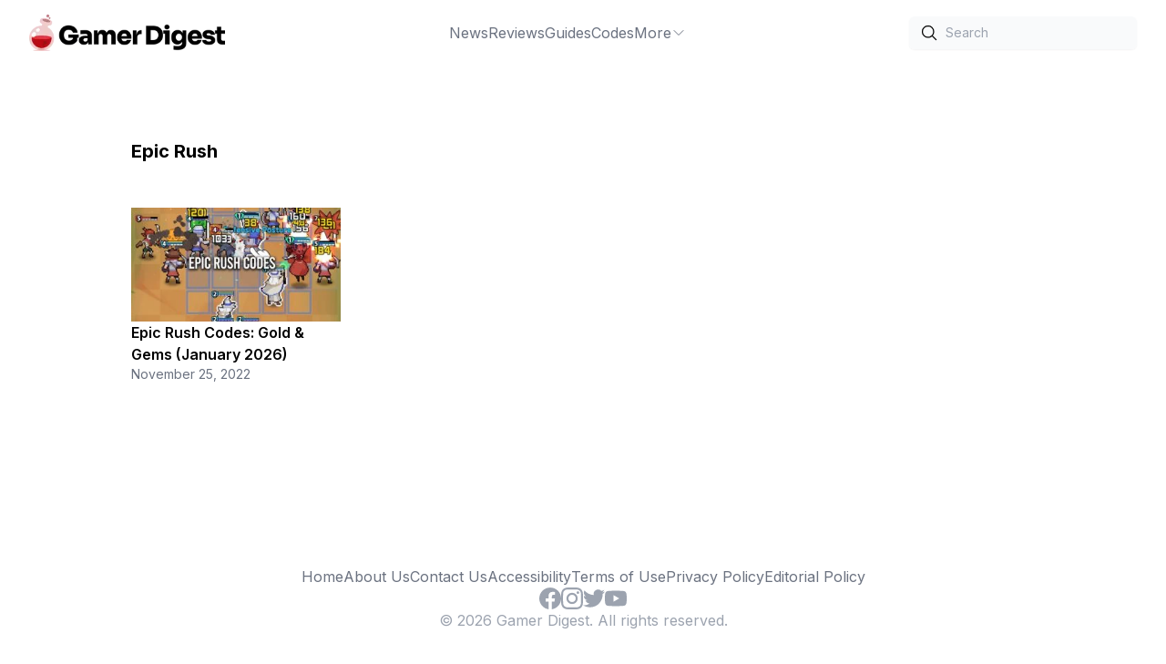

--- FILE ---
content_type: text/html;charset=UTF-8
request_url: https://gamerdigest.com/tag/epic-rush/
body_size: 5509
content:
<!DOCTYPE html>


<html lang="en">
    <head>
        <meta charset="UTF-8">
        <meta name="viewport" content="width=device-width">
        <link rel="icon" type="image/x-icon" href="/favicon.ico">
        <link rel="icon" href="/favicon-32x32.png" sizes="32x32">
        <link rel="icon" href="/favicon-192x192.png" sizes="192x192">
        <link rel="apple-touch-icon" href="/favicon-180x180.png">
        <link rel="preconnect" href="https://fonts.googleapis.com">
        <link rel="preconnect" href="https://fonts.gstatic.com" crossorigin>
        <meta name="msvalidate.01" content="9952447C18B7AFE167048403DF2937B1">
        <meta name="p:domain_verify" content="56479ff11eb2a9cea80608bd3d212f41">
        <title>Epic Rush Archives - Gamer Digest</title>
<link rel="canonical" href="https://gamerdigest.com/tag/epic-rush/" />
<meta property="og:locale" content="en_US" />
<meta property="og:type" content="article" />
<meta property="og:title" content="Epic Rush Archives" />
<meta property="og:url" content="https://gamerdigest.com/tag/epic-rush/" />
<meta property="og:site_name" content="Gamer Digest" />
<meta name="twitter:card" content="summary_large_image" />
<meta name="twitter:site" content="@gamer_digest" />
<script type="application/ld+json" class="yoast-schema-graph">{"@context":"https://schema.org","@graph":[{"@type":"CollectionPage","@id":"https://gamerdigest.com/tag/epic-rush/","url":"https://gamerdigest.com/tag/epic-rush/","name":"Epic Rush Archives - Gamer Digest","isPartOf":{"@id":"https://gamerdigest.com/#website"},"breadcrumb":{"@id":"https://gamerdigest.com/tag/epic-rush/#breadcrumb"},"inLanguage":"en-US"},{"@type":"BreadcrumbList","@id":"https://gamerdigest.com/tag/epic-rush/#breadcrumb","itemListElement":[{"@type":"ListItem","position":1,"name":"Home","item":"https://gamerdigest.com/"},{"@type":"ListItem","position":2,"name":"Epic Rush"}]},{"@type":"WebSite","@id":"https://gamerdigest.com/#website","url":"https://gamerdigest.com/","name":"Gamer Digest","description":"Video game guides without the fluff","publisher":{"@id":"https://gamerdigest.com/#organization"},"potentialAction":[],"inLanguage":"en-US"},{"@type":"Organization","@id":"https://gamerdigest.com/#organization","name":"Gamer Digest","url":"https://gamerdigest.com/","logo":{"@type":"ImageObject","inLanguage":"en-US","@id":"https://gamerdigest.com/#/schema/logo/image/","url":"https://gamerdigest.com/wp-content/uploads/2022/04/gd1.png","contentUrl":"https://gamerdigest.com/wp-content/uploads/2022/04/gd1.png","width":1000,"height":186,"caption":"Gamer Digest"},"image":{"@id":"https://gamerdigest.com/#/schema/logo/image/"},"sameAs":["https://www.facebook.com/thegamerdigest","https://twitter.com/gamer_digest","https://www.youtube.com/@gamerdigest","https://instagram.com/gamerdigest","https://pinterest.com/gamerdigest"]}]}</script>
         
          
        
        
        
    <link rel="stylesheet" href="/_astro/404.41664d29.css" />
<link rel="stylesheet" href="/_astro/404.5dedc0c3.css" /><script type="module" src="/_astro/hoisted.a384b314.js"></script></head>
    <body>
        <div class="wrapper">
            <header class="flex p-4 lg:px-8 justify-between items-center sticky top-0 bg-white z-10">
    <div class="flex items-center gap-10">
        <a href="/" class="block">
            <img class="h-10 w-auto" alt="Gamer Digest" width="323" height="60" src="/_image?f=webp&#38;w=323&#38;h=60&#38;href=%2F_astro%2Flogo.27c54e21.png" loading="eager" decoding="async">
        </a>
    </div>
    <ul class="hidden lg:flex gap-10 text-gray-500 hover:text-gray-900">
        <li class="group relative dropdown">
    <a class="flex gap-2 items-center justify-center" href="https://gamerdigest.com/category/news/">
        News 
        
    </a>
    
</li><li class="group relative dropdown">
    <a class="flex gap-2 items-center justify-center" href="https://gamerdigest.com/tag/reviews/">
        Reviews 
        
    </a>
    
</li><li class="group relative dropdown">
    <a class="flex gap-2 items-center justify-center" href="https://gamerdigest.com/category/game-guides/">
        Guides 
        
    </a>
    
</li><li class="group relative dropdown">
    <a class="flex gap-2 items-center justify-center" href="https://gamerdigest.com/category/codes/">
        Codes 
        
    </a>
    
</li><li class="group relative dropdown">
    <a class="flex gap-2 items-center justify-center" href="#">
        More 
        <span>
                <svg xmlns="http://www.w3.org/2000/svg" fill="none" viewBox="0 0 24 24" stroke-width="1.5" stroke="currentColor" class="w-4 h-4">
                    <path stroke-linecap="round" stroke-linejoin="round" d="M19.5 8.25l-7.5 7.5-7.5-7.5"></path>
                </svg>
            </span>
    </a>
    <div class="z-10 group-hover:block group-hover:animate-fade-in dropdown-menu absolute hidden pt-1 h-auto">
            <ul class="flex flex-col gap-1 top-0 bg-white shadow-md px-6 py-8">
                <li class="whitespace-nowrap"><a href="https://gamerdigest.com/category/lists/">Lists</a></li><li class="whitespace-nowrap"><a href="https://gamerdigest.com/about-us/">About</a></li><li class="whitespace-nowrap"><a href="https://gamerdigest.com/privacy-policy/">Privacy Policy</a></li><li class="whitespace-nowrap"><a href="https://gamerdigest.com/review-policy/">Review Policy</a></li>
            </ul>
        </div>
</li>
    </ul>
    <div class="hidden lg:flex items-center gap-6">
        <div>
            <div class="relative rounded-md shadow-sm">
                <div class="pointer-events-none absolute inset-y-0 left-0 flex items-center pl-3">
                    <svg xmlns="http://www.w3.org/2000/svg" fill="none" viewBox="0 0 24 24" stroke-width="1.5" stroke="currentColor" class="w-5 h-5">
                        <path stroke-linecap="round" stroke-linejoin="round" d="M21 21l-5.197-5.197m0 0A7.5 7.5 0 105.196 5.196a7.5 7.5 0 0010.607 10.607z"></path>
                    </svg>
                </div>
                <form action="/search">
                    <input type="text" name="s" id="search" class="block w-full transition-all bg-gray-50 rounded-md border-0 py-1.5 pl-10 text-gray-900 placeholder:text-gray-400 focus:ring-1 focus:ring-inset focus:ring-gray-600 sm:text-sm sm:leading-6" placeholder="Search">
                </form>
            </div>
        </div>
    </div>

    <div class="flex lg:hidden items-center">
        <div id="menu-btn">
    <svg id="menu-open" xmlns="http://www.w3.org/2000/svg" fill="none" viewBox="0 0 24 24" stroke-width="1.5" stroke="currentColor" class="w-6 h-6">
        <path stroke-linecap="round" stroke-linejoin="round" d="M3.75 5.25h16.5m-16.5 4.5h16.5m-16.5 4.5h16.5m-16.5 4.5h16.5"></path>
    </svg>
    <svg id="menu-close" xmlns="http://www.w3.org/2000/svg" fill="none" viewBox="0 0 24 24" stroke-width="1.5" stroke="currentColor" class="w-6 h-6 hidden">
        <path stroke-linecap="round" stroke-linejoin="round" d="M6 18L18 6M6 6l12 12"></path>
    </svg>
</div>
        <div id="mobile-nav" class="-translate-x-full fixed z-10 top-0 left-0 bg-white w-full h-full mt-24 p-4 ease-in-out transition-all duration-300">
    <ul class="flex flex-col lg:flex-row gap-2 lg:gap-10 text-gray-500 hover:text-gray-900">
        <li class="group relative dropdown">
    <a class="flex gap-2" href="https://gamerdigest.com/category/news/">
        News 
    </a>
    
</li><li class="group relative dropdown">
    <a class="flex gap-2" href="https://gamerdigest.com/tag/reviews/">
        Reviews 
    </a>
    
</li><li class="group relative dropdown">
    <a class="flex gap-2" href="https://gamerdigest.com/category/game-guides/">
        Guides 
    </a>
    
</li><li class="group relative dropdown">
    <a class="flex gap-2" href="https://gamerdigest.com/category/codes/">
        Codes 
    </a>
    
</li><li class="group relative dropdown">
    <a class="flex gap-2" href="#">
        More 
    </a>
    <ul class="mt-2 flex flex-col gap-2  bg-white">
                <li class="flex whitespace-nowrap items-center">
                        <svg xmlns="http://www.w3.org/2000/svg" fill="none" viewBox="0 0 24 24" stroke-width="1.5" stroke="currentColor" class="mr-2 w-4 h-4">
                            <path stroke-linecap="round" stroke-linejoin="round" d="M8.25 4.5l7.5 7.5-7.5 7.5"></path>
                        </svg>
                        <a href="https://gamerdigest.com/category/lists/">Lists</a>
                    </li><li class="flex whitespace-nowrap items-center">
                        <svg xmlns="http://www.w3.org/2000/svg" fill="none" viewBox="0 0 24 24" stroke-width="1.5" stroke="currentColor" class="mr-2 w-4 h-4">
                            <path stroke-linecap="round" stroke-linejoin="round" d="M8.25 4.5l7.5 7.5-7.5 7.5"></path>
                        </svg>
                        <a href="https://gamerdigest.com/about-us/">About</a>
                    </li><li class="flex whitespace-nowrap items-center">
                        <svg xmlns="http://www.w3.org/2000/svg" fill="none" viewBox="0 0 24 24" stroke-width="1.5" stroke="currentColor" class="mr-2 w-4 h-4">
                            <path stroke-linecap="round" stroke-linejoin="round" d="M8.25 4.5l7.5 7.5-7.5 7.5"></path>
                        </svg>
                        <a href="https://gamerdigest.com/privacy-policy/">Privacy Policy</a>
                    </li><li class="flex whitespace-nowrap items-center">
                        <svg xmlns="http://www.w3.org/2000/svg" fill="none" viewBox="0 0 24 24" stroke-width="1.5" stroke="currentColor" class="mr-2 w-4 h-4">
                            <path stroke-linecap="round" stroke-linejoin="round" d="M8.25 4.5l7.5 7.5-7.5 7.5"></path>
                        </svg>
                        <a href="https://gamerdigest.com/review-policy/">Review Policy</a>
                    </li>
            </ul>
</li>
    </ul>

    <div class="mt-8 flex items-center justify-between gap-6">
        <div>
            <div class="relative rounded-md shadow-sm">
                <div class="pointer-events-none absolute inset-y-0 left-0 flex items-center pl-3">
                    <svg xmlns="http://www.w3.org/2000/svg" fill="none" viewBox="0 0 24 24" stroke-width="1.5" stroke="currentColor" class="w-5 h-5">
                        <path stroke-linecap="round" stroke-linejoin="round" d="M21 21l-5.197-5.197m0 0A7.5 7.5 0 105.196 5.196a7.5 7.5 0 0010.607 10.607z"></path>
                    </svg>
                </div>
                <form action="/search">
                    <input type="text" name="s" id="search-mobile" class="block w-full transition-all bg-gray-50 rounded-md border-0 py-1.5 pl-10 text-gray-900 placeholder:text-gray-400 focus:ring-1 focus:ring-inset focus:ring-gray-600 sm:text-sm sm:leading-6" placeholder="Search">
                </form>
            </div>
        </div>
    </div>
</div>
    </div>
</header>
            <main>
                
            <div class="max-w-screen-lg mx-auto mt-20 px-4">
    <h1 class="font-bold text-xl">Epic Rush</h1>
    <div class="my-12 grid grid-cols-1 lg:grid-cols-4 gap-x-6 gap-y-14">
        <div class="flex flex-col gap-4"><a href="/epic-rush-codes/"><img loading="lazy" alt="{node.title}" class="h-[125px] w-full object-cover" src="https://gamerdigest.com/wp-content/uploads/2022/12/Epic-Rush-Codes-300x169.jpg"></a><div class="flex flex-col gap-1"><!----><a href="/epic-rush-codes/" class="font-semibold">Epic Rush Codes: Gold &amp; Gems (January 2026)</a><div class="text-sm text-gray-500">November 25, 2022</div></div></div>
        <style>astro-island,astro-slot{display:contents}</style><script>(self.Astro=self.Astro||{}).visible=(s,c,n)=>{const r=async()=>{await(await s())()};let i=new IntersectionObserver(e=>{for(const t of e)if(t.isIntersecting){i.disconnect(),r();break}});for(let e=0;e<n.children.length;e++){const t=n.children[e];i.observe(t)}},window.dispatchEvent(new Event("astro:visible"));var l;{const c={0:t=>t,1:t=>JSON.parse(t,o),2:t=>new RegExp(t),3:t=>new Date(t),4:t=>new Map(JSON.parse(t,o)),5:t=>new Set(JSON.parse(t,o)),6:t=>BigInt(t),7:t=>new URL(t),8:t=>new Uint8Array(JSON.parse(t)),9:t=>new Uint16Array(JSON.parse(t)),10:t=>new Uint32Array(JSON.parse(t))},o=(t,s)=>{if(t===""||!Array.isArray(s))return s;const[e,n]=s;return e in c?c[e](n):void 0};customElements.get("astro-island")||customElements.define("astro-island",(l=class extends HTMLElement{constructor(){super(...arguments);this.hydrate=()=>{if(!this.hydrator||this.parentElement&&this.parentElement.closest("astro-island[ssr]"))return;const s=this.querySelectorAll("astro-slot"),e={},n=this.querySelectorAll("template[data-astro-template]");for(const r of n){const i=r.closest(this.tagName);!i||!i.isSameNode(this)||(e[r.getAttribute("data-astro-template")||"default"]=r.innerHTML,r.remove())}for(const r of s){const i=r.closest(this.tagName);!i||!i.isSameNode(this)||(e[r.getAttribute("name")||"default"]=r.innerHTML)}const a=this.hasAttribute("props")?JSON.parse(this.getAttribute("props"),o):{};this.hydrator(this)(this.Component,a,e,{client:this.getAttribute("client")}),this.removeAttribute("ssr"),window.removeEventListener("astro:hydrate",this.hydrate),window.dispatchEvent(new CustomEvent("astro:hydrate"))}}connectedCallback(){!this.hasAttribute("await-children")||this.firstChild?this.childrenConnectedCallback():new MutationObserver((s,e)=>{e.disconnect(),this.childrenConnectedCallback()}).observe(this,{childList:!0})}async childrenConnectedCallback(){window.addEventListener("astro:hydrate",this.hydrate);let s=this.getAttribute("before-hydration-url");s&&await import(s),this.start()}start(){const s=JSON.parse(this.getAttribute("opts")),e=this.getAttribute("client");if(Astro[e]===void 0){window.addEventListener(`astro:${e}`,()=>this.start(),{once:!0});return}Astro[e](async()=>{const n=this.getAttribute("renderer-url"),[a,{default:r}]=await Promise.all([import(this.getAttribute("component-url")),n?import(n):()=>()=>{}]),i=this.getAttribute("component-export")||"default";if(!i.includes("."))this.Component=a[i];else{this.Component=a;for(const d of i.split("."))this.Component=this.Component[d]}return this.hydrator=r,this.hydrate},s,this)}attributeChangedCallback(){this.hydrator&&this.hydrate()}},l.observedAttributes=["props"],l))}</script><astro-island uid="1AOdJ1" component-url="/_astro/LoadMore.0f7ee63e.js" component-export="default" renderer-url="/_astro/client.76e03ec7.js" props="{&quot;uri&quot;:[0,&quot;tag/epic-rush&quot;],&quot;cursor&quot;:[0,&quot;YXJyYXljb25uZWN0aW9uOjQ2MjA3&quot;],&quot;hasNext&quot;:[0,false]}" ssr="" client="visible" opts="{&quot;name&quot;:&quot;LoadMore&quot;,&quot;value&quot;:true}" await-children=""><!--[--><!--[--><!--]--><div class="col-span-full flex justify-center"><!----></div><!--]--></astro-island>
    </div>
</div>
        
            </main>
            <script>window.dataLayer = window.dataLayer || [];window.dataLayer.push({"event":"wp_data","post_type":"tag","is_single":false});</script>
            <footer class="px-4 pt-24 pb-32 flex flex-col gap-9 items-center">
    <ul class="flex flex-wrap gap-x-10 gap-y-2 justify-center text-gray-500">
        <li><a href="https://gamerdigest.com">Home</a></li><li><a href="https://gamerdigest.com/about-us/">About Us</a></li><li><a href="https://gamerdigest.com/contact-us/">Contact Us</a></li><li><a href="https://gamerdigest.com/accessibility/">Accessibility</a></li><li><a href="https://gamerdigest.com/terms-of-use/">Terms of Use</a></li><li><a href="https://gamerdigest.com/privacy-policy/">Privacy Policy</a></li><li><a href="https://gamerdigest.com/editorial-policy/">Editorial Policy</a></li>
    </ul>
    <div class="socials flex gap-7 items-center">
        <a href="https://www.facebook.com/thegamerdigest" target="_blank" aria-label="Facebook" rel="me" class="fill-gray-400 hover:fill-gray-500">
            <svg class="w-6 h-6" role="img" viewBox="0 0 24 24" xmlns="http://www.w3.org/2000/svg"><title>Facebook</title><path d="M24 12.073c0-6.627-5.373-12-12-12s-12 5.373-12 12c0 5.99 4.388 10.954 10.125 11.854v-8.385H7.078v-3.47h3.047V9.43c0-3.007 1.792-4.669 4.533-4.669 1.312 0 2.686.235 2.686.235v2.953H15.83c-1.491 0-1.956.925-1.956 1.874v2.25h3.328l-.532 3.47h-2.796v8.385C19.612 23.027 24 18.062 24 12.073z"></path></svg>
        </a>
        <a href="https://instagram.com/gamerdigest" target="_blank" aria-label="Instagram" rel="me" class="fill-gray-400 hover:fill-gray-500">
            <svg class="w-6 h-6" role="img" viewBox="0 0 24 24" xmlns="http://www.w3.org/2000/svg"><title>Instagram</title><path d="M12 0C8.74 0 8.333.015 7.053.072 5.775.132 4.905.333 4.14.63c-.789.306-1.459.717-2.126 1.384S.935 3.35.63 4.14C.333 4.905.131 5.775.072 7.053.012 8.333 0 8.74 0 12s.015 3.667.072 4.947c.06 1.277.261 2.148.558 2.913.306.788.717 1.459 1.384 2.126.667.666 1.336 1.079 2.126 1.384.766.296 1.636.499 2.913.558C8.333 23.988 8.74 24 12 24s3.667-.015 4.947-.072c1.277-.06 2.148-.262 2.913-.558.788-.306 1.459-.718 2.126-1.384.666-.667 1.079-1.335 1.384-2.126.296-.765.499-1.636.558-2.913.06-1.28.072-1.687.072-4.947s-.015-3.667-.072-4.947c-.06-1.277-.262-2.149-.558-2.913-.306-.789-.718-1.459-1.384-2.126C21.319 1.347 20.651.935 19.86.63c-.765-.297-1.636-.499-2.913-.558C15.667.012 15.26 0 12 0zm0 2.16c3.203 0 3.585.016 4.85.071 1.17.055 1.805.249 2.227.415.562.217.96.477 1.382.896.419.42.679.819.896 1.381.164.422.36 1.057.413 2.227.057 1.266.07 1.646.07 4.85s-.015 3.585-.074 4.85c-.061 1.17-.256 1.805-.421 2.227-.224.562-.479.96-.899 1.382-.419.419-.824.679-1.38.896-.42.164-1.065.36-2.235.413-1.274.057-1.649.07-4.859.07-3.211 0-3.586-.015-4.859-.074-1.171-.061-1.816-.256-2.236-.421-.569-.224-.96-.479-1.379-.899-.421-.419-.69-.824-.9-1.38-.165-.42-.359-1.065-.42-2.235-.045-1.26-.061-1.649-.061-4.844 0-3.196.016-3.586.061-4.861.061-1.17.255-1.814.42-2.234.21-.57.479-.96.9-1.381.419-.419.81-.689 1.379-.898.42-.166 1.051-.361 2.221-.421 1.275-.045 1.65-.06 4.859-.06l.045.03zm0 3.678c-3.405 0-6.162 2.76-6.162 6.162 0 3.405 2.76 6.162 6.162 6.162 3.405 0 6.162-2.76 6.162-6.162 0-3.405-2.76-6.162-6.162-6.162zM12 16c-2.21 0-4-1.79-4-4s1.79-4 4-4 4 1.79 4 4-1.79 4-4 4zm7.846-10.405c0 .795-.646 1.44-1.44 1.44-.795 0-1.44-.646-1.44-1.44 0-.794.646-1.439 1.44-1.439.793-.001 1.44.645 1.44 1.439z"></path></svg>
        </a>
        <a href="https://twitter.com/gamer_digest" target="_blank" aria-label="Twitter" rel="me" class="fill-gray-400 hover:fill-gray-500">
            <svg class="w-6 h-6" role="img" viewBox="0 0 24 24" xmlns="http://www.w3.org/2000/svg"><title>Twitter</title><path d="M23.953 4.57a10 10 0 01-2.825.775 4.958 4.958 0 002.163-2.723c-.951.555-2.005.959-3.127 1.184a4.92 4.92 0 00-8.384 4.482C7.69 8.095 4.067 6.13 1.64 3.162a4.822 4.822 0 00-.666 2.475c0 1.71.87 3.213 2.188 4.096a4.904 4.904 0 01-2.228-.616v.06a4.923 4.923 0 003.946 4.827 4.996 4.996 0 01-2.212.085 4.936 4.936 0 004.604 3.417 9.867 9.867 0 01-6.102 2.105c-.39 0-.779-.023-1.17-.067a13.995 13.995 0 007.557 2.209c9.053 0 13.998-7.496 13.998-13.985 0-.21 0-.42-.015-.63A9.935 9.935 0 0024 4.59z"></path></svg>
        </a>
        <a href="https://www.youtube.com/@gamerdigest" target="_blank" aria-label="YouTube" rel="me" class="fill-gray-400 hover:fill-gray-500">
            <svg class="w-6 h-6" role="img" viewBox="0 0 24 24" xmlns="http://www.w3.org/2000/svg"><title>YouTube</title><path d="M23.498 6.186a3.016 3.016 0 0 0-2.122-2.136C19.505 3.545 12 3.545 12 3.545s-7.505 0-9.377.505A3.017 3.017 0 0 0 .502 6.186C0 8.07 0 12 0 12s0 3.93.502 5.814a3.016 3.016 0 0 0 2.122 2.136c1.871.505 9.376.505 9.376.505s7.505 0 9.377-.505a3.015 3.015 0 0 0 2.122-2.136C24 15.93 24 12 24 12s0-3.93-.502-5.814zM9.545 15.568V8.432L15.818 12l-6.273 3.568z"></path></svg>
        </a>
    </div>
    <div class="text-gray-400">
        © 2026 Gamer Digest. All rights reserved.
    </div>
</footer>
        </div>
    <script async src="/scripts/basicLightbox.min.js"></script>
</body></html>

--- FILE ---
content_type: application/javascript; charset=UTF-8
request_url: https://gamerdigest.com/_astro/client.76e03ec7.js
body_size: -71
content:
import{c as l,a as d}from"./runtime-dom.esm-bundler.a99cee39.js";import{h as p,i as n}from"./runtime-core.esm-bundler.11022934.js";const o=()=>{},m=p({props:{value:String,name:String},setup({name:a,value:t}){return t?()=>n("astro-slot",{name:a,innerHTML:t}):()=>null}}),y=a=>async(t,s,c,{client:u})=>{if(delete s.class,!a.hasAttribute("ssr"))return;const i=t.name?`${t.name} Host`:void 0,r={};for(const[e,f]of Object.entries(c))r[e]=()=>n(m,{value:f,name:e==="default"?void 0:e});if(u==="only"){const e=l({name:i,render:()=>n(t,s,r)});await o(),e.mount(a,!1)}else{const e=d({name:i,render:()=>n(t,s,r)});await o(),e.mount(a,!0)}};export{y as default};


--- FILE ---
content_type: application/javascript; charset=UTF-8
request_url: https://gamerdigest.com/_astro/LoadMore.0f7ee63e.js
body_size: 8835
content:
import{_ as ne}from"./_plugin-vue_export-helper.c27b6911.js";import{o as M,c as x,a as y,t as A,b as Z,r as W,F as K,f as ge,n as we,g as ye}from"./runtime-core.esm-bundler.11022934.js";function D(a){if(a===null||a===!0||a===!1)return NaN;var t=Number(a);return isNaN(t)?t:t<0?Math.ceil(t):Math.floor(t)}function m(a,t){if(t.length<a)throw new TypeError(a+" argument"+(a>1?"s":"")+" required, but only "+t.length+" present")}function q(a){return typeof Symbol=="function"&&typeof Symbol.iterator=="symbol"?q=function(e){return typeof e}:q=function(e){return e&&typeof Symbol=="function"&&e.constructor===Symbol&&e!==Symbol.prototype?"symbol":typeof e},q(a)}function p(a){m(1,arguments);var t=Object.prototype.toString.call(a);return a instanceof Date||q(a)==="object"&&t==="[object Date]"?new Date(a.getTime()):typeof a=="number"||t==="[object Number]"?new Date(a):((typeof a=="string"||t==="[object String]")&&typeof console<"u"&&(console.warn("Starting with v2.0.0-beta.1 date-fns doesn't accept strings as date arguments. Please use `parseISO` to parse strings. See: https://github.com/date-fns/date-fns/blob/master/docs/upgradeGuide.md#string-arguments"),console.warn(new Error().stack)),new Date(NaN))}function pe(a,t){m(2,arguments);var e=p(a).getTime(),r=D(t);return new Date(e+r)}var be={};function B(){return be}function Te(a){var t=new Date(Date.UTC(a.getFullYear(),a.getMonth(),a.getDate(),a.getHours(),a.getMinutes(),a.getSeconds(),a.getMilliseconds()));return t.setUTCFullYear(a.getFullYear()),a.getTime()-t.getTime()}var ie=6e4,oe=36e5;function L(a){return typeof Symbol=="function"&&typeof Symbol.iterator=="symbol"?L=function(e){return typeof e}:L=function(e){return e&&typeof Symbol=="function"&&e.constructor===Symbol&&e!==Symbol.prototype?"symbol":typeof e},L(a)}function De(a){return m(1,arguments),a instanceof Date||L(a)==="object"&&Object.prototype.toString.call(a)==="[object Date]"}function Ce(a){if(m(1,arguments),!De(a)&&typeof a!="number")return!1;var t=p(a);return!isNaN(Number(t))}function _e(a,t){m(2,arguments);var e=D(t);return pe(a,-e)}var Me=864e5;function Oe(a){m(1,arguments);var t=p(a),e=t.getTime();t.setUTCMonth(0,1),t.setUTCHours(0,0,0,0);var r=t.getTime(),n=e-r;return Math.floor(n/Me)+1}function H(a){m(1,arguments);var t=1,e=p(a),r=e.getUTCDay(),n=(r<t?7:0)+r-t;return e.setUTCDate(e.getUTCDate()-n),e.setUTCHours(0,0,0,0),e}function ue(a){m(1,arguments);var t=p(a),e=t.getUTCFullYear(),r=new Date(0);r.setUTCFullYear(e+1,0,4),r.setUTCHours(0,0,0,0);var n=H(r),i=new Date(0);i.setUTCFullYear(e,0,4),i.setUTCHours(0,0,0,0);var o=H(i);return t.getTime()>=n.getTime()?e+1:t.getTime()>=o.getTime()?e:e-1}function xe(a){m(1,arguments);var t=ue(a),e=new Date(0);e.setUTCFullYear(t,0,4),e.setUTCHours(0,0,0,0);var r=H(e);return r}var Se=6048e5;function ke(a){m(1,arguments);var t=p(a),e=H(t).getTime()-xe(t).getTime();return Math.round(e/Se)+1}function R(a,t){var e,r,n,i,o,s,d,u;m(1,arguments);var c=B(),f=D((e=(r=(n=(i=t?.weekStartsOn)!==null&&i!==void 0?i:t==null||(o=t.locale)===null||o===void 0||(s=o.options)===null||s===void 0?void 0:s.weekStartsOn)!==null&&n!==void 0?n:c.weekStartsOn)!==null&&r!==void 0?r:(d=c.locale)===null||d===void 0||(u=d.options)===null||u===void 0?void 0:u.weekStartsOn)!==null&&e!==void 0?e:0);if(!(f>=0&&f<=6))throw new RangeError("weekStartsOn must be between 0 and 6 inclusively");var h=p(a),v=h.getUTCDay(),w=(v<f?7:0)+v-f;return h.setUTCDate(h.getUTCDate()-w),h.setUTCHours(0,0,0,0),h}function se(a,t){var e,r,n,i,o,s,d,u;m(1,arguments);var c=p(a),f=c.getUTCFullYear(),h=B(),v=D((e=(r=(n=(i=t?.firstWeekContainsDate)!==null&&i!==void 0?i:t==null||(o=t.locale)===null||o===void 0||(s=o.options)===null||s===void 0?void 0:s.firstWeekContainsDate)!==null&&n!==void 0?n:h.firstWeekContainsDate)!==null&&r!==void 0?r:(d=h.locale)===null||d===void 0||(u=d.options)===null||u===void 0?void 0:u.firstWeekContainsDate)!==null&&e!==void 0?e:1);if(!(v>=1&&v<=7))throw new RangeError("firstWeekContainsDate must be between 1 and 7 inclusively");var w=new Date(0);w.setUTCFullYear(f+1,0,v),w.setUTCHours(0,0,0,0);var S=R(w,t),C=new Date(0);C.setUTCFullYear(f,0,v),C.setUTCHours(0,0,0,0);var k=R(C,t);return c.getTime()>=S.getTime()?f+1:c.getTime()>=k.getTime()?f:f-1}function Pe(a,t){var e,r,n,i,o,s,d,u;m(1,arguments);var c=B(),f=D((e=(r=(n=(i=t?.firstWeekContainsDate)!==null&&i!==void 0?i:t==null||(o=t.locale)===null||o===void 0||(s=o.options)===null||s===void 0?void 0:s.firstWeekContainsDate)!==null&&n!==void 0?n:c.firstWeekContainsDate)!==null&&r!==void 0?r:(d=c.locale)===null||d===void 0||(u=d.options)===null||u===void 0?void 0:u.firstWeekContainsDate)!==null&&e!==void 0?e:1),h=se(a,t),v=new Date(0);v.setUTCFullYear(h,0,f),v.setUTCHours(0,0,0,0);var w=R(v,t);return w}var Ue=6048e5;function We(a,t){m(1,arguments);var e=p(a),r=R(e,t).getTime()-Pe(e,t).getTime();return Math.round(r/Ue)+1}function l(a,t){for(var e=a<0?"-":"",r=Math.abs(a).toString();r.length<t;)r="0"+r;return e+r}var Ne={y:function(t,e){var r=t.getUTCFullYear(),n=r>0?r:1-r;return l(e==="yy"?n%100:n,e.length)},M:function(t,e){var r=t.getUTCMonth();return e==="M"?String(r+1):l(r+1,2)},d:function(t,e){return l(t.getUTCDate(),e.length)},a:function(t,e){var r=t.getUTCHours()/12>=1?"pm":"am";switch(e){case"a":case"aa":return r.toUpperCase();case"aaa":return r;case"aaaaa":return r[0];case"aaaa":default:return r==="am"?"a.m.":"p.m."}},h:function(t,e){return l(t.getUTCHours()%12||12,e.length)},H:function(t,e){return l(t.getUTCHours(),e.length)},m:function(t,e){return l(t.getUTCMinutes(),e.length)},s:function(t,e){return l(t.getUTCSeconds(),e.length)},S:function(t,e){var r=e.length,n=t.getUTCMilliseconds(),i=Math.floor(n*Math.pow(10,r-3));return l(i,e.length)}};const T=Ne;var O={am:"am",pm:"pm",midnight:"midnight",noon:"noon",morning:"morning",afternoon:"afternoon",evening:"evening",night:"night"},Ye={G:function(t,e,r){var n=t.getUTCFullYear()>0?1:0;switch(e){case"G":case"GG":case"GGG":return r.era(n,{width:"abbreviated"});case"GGGGG":return r.era(n,{width:"narrow"});case"GGGG":default:return r.era(n,{width:"wide"})}},y:function(t,e,r){if(e==="yo"){var n=t.getUTCFullYear(),i=n>0?n:1-n;return r.ordinalNumber(i,{unit:"year"})}return T.y(t,e)},Y:function(t,e,r,n){var i=se(t,n),o=i>0?i:1-i;if(e==="YY"){var s=o%100;return l(s,2)}return e==="Yo"?r.ordinalNumber(o,{unit:"year"}):l(o,e.length)},R:function(t,e){var r=ue(t);return l(r,e.length)},u:function(t,e){var r=t.getUTCFullYear();return l(r,e.length)},Q:function(t,e,r){var n=Math.ceil((t.getUTCMonth()+1)/3);switch(e){case"Q":return String(n);case"QQ":return l(n,2);case"Qo":return r.ordinalNumber(n,{unit:"quarter"});case"QQQ":return r.quarter(n,{width:"abbreviated",context:"formatting"});case"QQQQQ":return r.quarter(n,{width:"narrow",context:"formatting"});case"QQQQ":default:return r.quarter(n,{width:"wide",context:"formatting"})}},q:function(t,e,r){var n=Math.ceil((t.getUTCMonth()+1)/3);switch(e){case"q":return String(n);case"qq":return l(n,2);case"qo":return r.ordinalNumber(n,{unit:"quarter"});case"qqq":return r.quarter(n,{width:"abbreviated",context:"standalone"});case"qqqqq":return r.quarter(n,{width:"narrow",context:"standalone"});case"qqqq":default:return r.quarter(n,{width:"wide",context:"standalone"})}},M:function(t,e,r){var n=t.getUTCMonth();switch(e){case"M":case"MM":return T.M(t,e);case"Mo":return r.ordinalNumber(n+1,{unit:"month"});case"MMM":return r.month(n,{width:"abbreviated",context:"formatting"});case"MMMMM":return r.month(n,{width:"narrow",context:"formatting"});case"MMMM":default:return r.month(n,{width:"wide",context:"formatting"})}},L:function(t,e,r){var n=t.getUTCMonth();switch(e){case"L":return String(n+1);case"LL":return l(n+1,2);case"Lo":return r.ordinalNumber(n+1,{unit:"month"});case"LLL":return r.month(n,{width:"abbreviated",context:"standalone"});case"LLLLL":return r.month(n,{width:"narrow",context:"standalone"});case"LLLL":default:return r.month(n,{width:"wide",context:"standalone"})}},w:function(t,e,r,n){var i=We(t,n);return e==="wo"?r.ordinalNumber(i,{unit:"week"}):l(i,e.length)},I:function(t,e,r){var n=ke(t);return e==="Io"?r.ordinalNumber(n,{unit:"week"}):l(n,e.length)},d:function(t,e,r){return e==="do"?r.ordinalNumber(t.getUTCDate(),{unit:"date"}):T.d(t,e)},D:function(t,e,r){var n=Oe(t);return e==="Do"?r.ordinalNumber(n,{unit:"dayOfYear"}):l(n,e.length)},E:function(t,e,r){var n=t.getUTCDay();switch(e){case"E":case"EE":case"EEE":return r.day(n,{width:"abbreviated",context:"formatting"});case"EEEEE":return r.day(n,{width:"narrow",context:"formatting"});case"EEEEEE":return r.day(n,{width:"short",context:"formatting"});case"EEEE":default:return r.day(n,{width:"wide",context:"formatting"})}},e:function(t,e,r,n){var i=t.getUTCDay(),o=(i-n.weekStartsOn+8)%7||7;switch(e){case"e":return String(o);case"ee":return l(o,2);case"eo":return r.ordinalNumber(o,{unit:"day"});case"eee":return r.day(i,{width:"abbreviated",context:"formatting"});case"eeeee":return r.day(i,{width:"narrow",context:"formatting"});case"eeeeee":return r.day(i,{width:"short",context:"formatting"});case"eeee":default:return r.day(i,{width:"wide",context:"formatting"})}},c:function(t,e,r,n){var i=t.getUTCDay(),o=(i-n.weekStartsOn+8)%7||7;switch(e){case"c":return String(o);case"cc":return l(o,e.length);case"co":return r.ordinalNumber(o,{unit:"day"});case"ccc":return r.day(i,{width:"abbreviated",context:"standalone"});case"ccccc":return r.day(i,{width:"narrow",context:"standalone"});case"cccccc":return r.day(i,{width:"short",context:"standalone"});case"cccc":default:return r.day(i,{width:"wide",context:"standalone"})}},i:function(t,e,r){var n=t.getUTCDay(),i=n===0?7:n;switch(e){case"i":return String(i);case"ii":return l(i,e.length);case"io":return r.ordinalNumber(i,{unit:"day"});case"iii":return r.day(n,{width:"abbreviated",context:"formatting"});case"iiiii":return r.day(n,{width:"narrow",context:"formatting"});case"iiiiii":return r.day(n,{width:"short",context:"formatting"});case"iiii":default:return r.day(n,{width:"wide",context:"formatting"})}},a:function(t,e,r){var n=t.getUTCHours(),i=n/12>=1?"pm":"am";switch(e){case"a":case"aa":return r.dayPeriod(i,{width:"abbreviated",context:"formatting"});case"aaa":return r.dayPeriod(i,{width:"abbreviated",context:"formatting"}).toLowerCase();case"aaaaa":return r.dayPeriod(i,{width:"narrow",context:"formatting"});case"aaaa":default:return r.dayPeriod(i,{width:"wide",context:"formatting"})}},b:function(t,e,r){var n=t.getUTCHours(),i;switch(n===12?i=O.noon:n===0?i=O.midnight:i=n/12>=1?"pm":"am",e){case"b":case"bb":return r.dayPeriod(i,{width:"abbreviated",context:"formatting"});case"bbb":return r.dayPeriod(i,{width:"abbreviated",context:"formatting"}).toLowerCase();case"bbbbb":return r.dayPeriod(i,{width:"narrow",context:"formatting"});case"bbbb":default:return r.dayPeriod(i,{width:"wide",context:"formatting"})}},B:function(t,e,r){var n=t.getUTCHours(),i;switch(n>=17?i=O.evening:n>=12?i=O.afternoon:n>=4?i=O.morning:i=O.night,e){case"B":case"BB":case"BBB":return r.dayPeriod(i,{width:"abbreviated",context:"formatting"});case"BBBBB":return r.dayPeriod(i,{width:"narrow",context:"formatting"});case"BBBB":default:return r.dayPeriod(i,{width:"wide",context:"formatting"})}},h:function(t,e,r){if(e==="ho"){var n=t.getUTCHours()%12;return n===0&&(n=12),r.ordinalNumber(n,{unit:"hour"})}return T.h(t,e)},H:function(t,e,r){return e==="Ho"?r.ordinalNumber(t.getUTCHours(),{unit:"hour"}):T.H(t,e)},K:function(t,e,r){var n=t.getUTCHours()%12;return e==="Ko"?r.ordinalNumber(n,{unit:"hour"}):l(n,e.length)},k:function(t,e,r){var n=t.getUTCHours();return n===0&&(n=24),e==="ko"?r.ordinalNumber(n,{unit:"hour"}):l(n,e.length)},m:function(t,e,r){return e==="mo"?r.ordinalNumber(t.getUTCMinutes(),{unit:"minute"}):T.m(t,e)},s:function(t,e,r){return e==="so"?r.ordinalNumber(t.getUTCSeconds(),{unit:"second"}):T.s(t,e)},S:function(t,e){return T.S(t,e)},X:function(t,e,r,n){var i=n._originalDate||t,o=i.getTimezoneOffset();if(o===0)return"Z";switch(e){case"X":return te(o);case"XXXX":case"XX":return _(o);case"XXXXX":case"XXX":default:return _(o,":")}},x:function(t,e,r,n){var i=n._originalDate||t,o=i.getTimezoneOffset();switch(e){case"x":return te(o);case"xxxx":case"xx":return _(o);case"xxxxx":case"xxx":default:return _(o,":")}},O:function(t,e,r,n){var i=n._originalDate||t,o=i.getTimezoneOffset();switch(e){case"O":case"OO":case"OOO":return"GMT"+ee(o,":");case"OOOO":default:return"GMT"+_(o,":")}},z:function(t,e,r,n){var i=n._originalDate||t,o=i.getTimezoneOffset();switch(e){case"z":case"zz":case"zzz":return"GMT"+ee(o,":");case"zzzz":default:return"GMT"+_(o,":")}},t:function(t,e,r,n){var i=n._originalDate||t,o=Math.floor(i.getTime()/1e3);return l(o,e.length)},T:function(t,e,r,n){var i=n._originalDate||t,o=i.getTime();return l(o,e.length)}};function ee(a,t){var e=a>0?"-":"+",r=Math.abs(a),n=Math.floor(r/60),i=r%60;if(i===0)return e+String(n);var o=t||"";return e+String(n)+o+l(i,2)}function te(a,t){if(a%60===0){var e=a>0?"-":"+";return e+l(Math.abs(a)/60,2)}return _(a,t)}function _(a,t){var e=t||"",r=a>0?"-":"+",n=Math.abs(a),i=l(Math.floor(n/60),2),o=l(n%60,2);return r+i+e+o}const Ee=Ye;var re=function(t,e){switch(t){case"P":return e.date({width:"short"});case"PP":return e.date({width:"medium"});case"PPP":return e.date({width:"long"});case"PPPP":default:return e.date({width:"full"})}},de=function(t,e){switch(t){case"p":return e.time({width:"short"});case"pp":return e.time({width:"medium"});case"ppp":return e.time({width:"long"});case"pppp":default:return e.time({width:"full"})}},$e=function(t,e){var r=t.match(/(P+)(p+)?/)||[],n=r[1],i=r[2];if(!i)return re(t,e);var o;switch(n){case"P":o=e.dateTime({width:"short"});break;case"PP":o=e.dateTime({width:"medium"});break;case"PPP":o=e.dateTime({width:"long"});break;case"PPPP":default:o=e.dateTime({width:"full"});break}return o.replace("{{date}}",re(n,e)).replace("{{time}}",de(i,e))},Fe={p:de,P:$e};const Ie=Fe;var qe=["D","DD"],Le=["YY","YYYY"];function He(a){return qe.indexOf(a)!==-1}function Re(a){return Le.indexOf(a)!==-1}function ae(a,t,e){if(a==="YYYY")throw new RangeError("Use `yyyy` instead of `YYYY` (in `".concat(t,"`) for formatting years to the input `").concat(e,"`; see: https://github.com/date-fns/date-fns/blob/master/docs/unicodeTokens.md"));if(a==="YY")throw new RangeError("Use `yy` instead of `YY` (in `".concat(t,"`) for formatting years to the input `").concat(e,"`; see: https://github.com/date-fns/date-fns/blob/master/docs/unicodeTokens.md"));if(a==="D")throw new RangeError("Use `d` instead of `D` (in `".concat(t,"`) for formatting days of the month to the input `").concat(e,"`; see: https://github.com/date-fns/date-fns/blob/master/docs/unicodeTokens.md"));if(a==="DD")throw new RangeError("Use `dd` instead of `DD` (in `".concat(t,"`) for formatting days of the month to the input `").concat(e,"`; see: https://github.com/date-fns/date-fns/blob/master/docs/unicodeTokens.md"))}var Be={lessThanXSeconds:{one:"less than a second",other:"less than {{count}} seconds"},xSeconds:{one:"1 second",other:"{{count}} seconds"},halfAMinute:"half a minute",lessThanXMinutes:{one:"less than a minute",other:"less than {{count}} minutes"},xMinutes:{one:"1 minute",other:"{{count}} minutes"},aboutXHours:{one:"about 1 hour",other:"about {{count}} hours"},xHours:{one:"1 hour",other:"{{count}} hours"},xDays:{one:"1 day",other:"{{count}} days"},aboutXWeeks:{one:"about 1 week",other:"about {{count}} weeks"},xWeeks:{one:"1 week",other:"{{count}} weeks"},aboutXMonths:{one:"about 1 month",other:"about {{count}} months"},xMonths:{one:"1 month",other:"{{count}} months"},aboutXYears:{one:"about 1 year",other:"about {{count}} years"},xYears:{one:"1 year",other:"{{count}} years"},overXYears:{one:"over 1 year",other:"over {{count}} years"},almostXYears:{one:"almost 1 year",other:"almost {{count}} years"}},Qe=function(t,e,r){var n,i=Be[t];return typeof i=="string"?n=i:e===1?n=i.one:n=i.other.replace("{{count}}",e.toString()),r!=null&&r.addSuffix?r.comparison&&r.comparison>0?"in "+n:n+" ago":n};const Xe=Qe;function V(a){return function(){var t=arguments.length>0&&arguments[0]!==void 0?arguments[0]:{},e=t.width?String(t.width):a.defaultWidth,r=a.formats[e]||a.formats[a.defaultWidth];return r}}var je={full:"EEEE, MMMM do, y",long:"MMMM do, y",medium:"MMM d, y",short:"MM/dd/yyyy"},ze={full:"h:mm:ss a zzzz",long:"h:mm:ss a z",medium:"h:mm:ss a",short:"h:mm a"},Ge={full:"{{date}} 'at' {{time}}",long:"{{date}} 'at' {{time}}",medium:"{{date}}, {{time}}",short:"{{date}}, {{time}}"},Ae={date:V({formats:je,defaultWidth:"full"}),time:V({formats:ze,defaultWidth:"full"}),dateTime:V({formats:Ge,defaultWidth:"full"})};const Ve=Ae;var Je={lastWeek:"'last' eeee 'at' p",yesterday:"'yesterday at' p",today:"'today at' p",tomorrow:"'tomorrow at' p",nextWeek:"eeee 'at' p",other:"P"},Ze=function(t,e,r,n){return Je[t]};const Ke=Ze;function N(a){return function(t,e){var r=e!=null&&e.context?String(e.context):"standalone",n;if(r==="formatting"&&a.formattingValues){var i=a.defaultFormattingWidth||a.defaultWidth,o=e!=null&&e.width?String(e.width):i;n=a.formattingValues[o]||a.formattingValues[i]}else{var s=a.defaultWidth,d=e!=null&&e.width?String(e.width):a.defaultWidth;n=a.values[d]||a.values[s]}var u=a.argumentCallback?a.argumentCallback(t):t;return n[u]}}var et={narrow:["B","A"],abbreviated:["BC","AD"],wide:["Before Christ","Anno Domini"]},tt={narrow:["1","2","3","4"],abbreviated:["Q1","Q2","Q3","Q4"],wide:["1st quarter","2nd quarter","3rd quarter","4th quarter"]},rt={narrow:["J","F","M","A","M","J","J","A","S","O","N","D"],abbreviated:["Jan","Feb","Mar","Apr","May","Jun","Jul","Aug","Sep","Oct","Nov","Dec"],wide:["January","February","March","April","May","June","July","August","September","October","November","December"]},at={narrow:["S","M","T","W","T","F","S"],short:["Su","Mo","Tu","We","Th","Fr","Sa"],abbreviated:["Sun","Mon","Tue","Wed","Thu","Fri","Sat"],wide:["Sunday","Monday","Tuesday","Wednesday","Thursday","Friday","Saturday"]},nt={narrow:{am:"a",pm:"p",midnight:"mi",noon:"n",morning:"morning",afternoon:"afternoon",evening:"evening",night:"night"},abbreviated:{am:"AM",pm:"PM",midnight:"midnight",noon:"noon",morning:"morning",afternoon:"afternoon",evening:"evening",night:"night"},wide:{am:"a.m.",pm:"p.m.",midnight:"midnight",noon:"noon",morning:"morning",afternoon:"afternoon",evening:"evening",night:"night"}},it={narrow:{am:"a",pm:"p",midnight:"mi",noon:"n",morning:"in the morning",afternoon:"in the afternoon",evening:"in the evening",night:"at night"},abbreviated:{am:"AM",pm:"PM",midnight:"midnight",noon:"noon",morning:"in the morning",afternoon:"in the afternoon",evening:"in the evening",night:"at night"},wide:{am:"a.m.",pm:"p.m.",midnight:"midnight",noon:"noon",morning:"in the morning",afternoon:"in the afternoon",evening:"in the evening",night:"at night"}},ot=function(t,e){var r=Number(t),n=r%100;if(n>20||n<10)switch(n%10){case 1:return r+"st";case 2:return r+"nd";case 3:return r+"rd"}return r+"th"},ut={ordinalNumber:ot,era:N({values:et,defaultWidth:"wide"}),quarter:N({values:tt,defaultWidth:"wide",argumentCallback:function(t){return t-1}}),month:N({values:rt,defaultWidth:"wide"}),day:N({values:at,defaultWidth:"wide"}),dayPeriod:N({values:nt,defaultWidth:"wide",formattingValues:it,defaultFormattingWidth:"wide"})};const st=ut;function Y(a){return function(t){var e=arguments.length>1&&arguments[1]!==void 0?arguments[1]:{},r=e.width,n=r&&a.matchPatterns[r]||a.matchPatterns[a.defaultMatchWidth],i=t.match(n);if(!i)return null;var o=i[0],s=r&&a.parsePatterns[r]||a.parsePatterns[a.defaultParseWidth],d=Array.isArray(s)?lt(s,function(f){return f.test(o)}):dt(s,function(f){return f.test(o)}),u;u=a.valueCallback?a.valueCallback(d):d,u=e.valueCallback?e.valueCallback(u):u;var c=t.slice(o.length);return{value:u,rest:c}}}function dt(a,t){for(var e in a)if(a.hasOwnProperty(e)&&t(a[e]))return e}function lt(a,t){for(var e=0;e<a.length;e++)if(t(a[e]))return e}function ct(a){return function(t){var e=arguments.length>1&&arguments[1]!==void 0?arguments[1]:{},r=t.match(a.matchPattern);if(!r)return null;var n=r[0],i=t.match(a.parsePattern);if(!i)return null;var o=a.valueCallback?a.valueCallback(i[0]):i[0];o=e.valueCallback?e.valueCallback(o):o;var s=t.slice(n.length);return{value:o,rest:s}}}var ft=/^(\d+)(th|st|nd|rd)?/i,mt=/\d+/i,vt={narrow:/^(b|a)/i,abbreviated:/^(b\.?\s?c\.?|b\.?\s?c\.?\s?e\.?|a\.?\s?d\.?|c\.?\s?e\.?)/i,wide:/^(before christ|before common era|anno domini|common era)/i},ht={any:[/^b/i,/^(a|c)/i]},gt={narrow:/^[1234]/i,abbreviated:/^q[1234]/i,wide:/^[1234](th|st|nd|rd)? quarter/i},wt={any:[/1/i,/2/i,/3/i,/4/i]},yt={narrow:/^[jfmasond]/i,abbreviated:/^(jan|feb|mar|apr|may|jun|jul|aug|sep|oct|nov|dec)/i,wide:/^(january|february|march|april|may|june|july|august|september|october|november|december)/i},pt={narrow:[/^j/i,/^f/i,/^m/i,/^a/i,/^m/i,/^j/i,/^j/i,/^a/i,/^s/i,/^o/i,/^n/i,/^d/i],any:[/^ja/i,/^f/i,/^mar/i,/^ap/i,/^may/i,/^jun/i,/^jul/i,/^au/i,/^s/i,/^o/i,/^n/i,/^d/i]},bt={narrow:/^[smtwf]/i,short:/^(su|mo|tu|we|th|fr|sa)/i,abbreviated:/^(sun|mon|tue|wed|thu|fri|sat)/i,wide:/^(sunday|monday|tuesday|wednesday|thursday|friday|saturday)/i},Tt={narrow:[/^s/i,/^m/i,/^t/i,/^w/i,/^t/i,/^f/i,/^s/i],any:[/^su/i,/^m/i,/^tu/i,/^w/i,/^th/i,/^f/i,/^sa/i]},Dt={narrow:/^(a|p|mi|n|(in the|at) (morning|afternoon|evening|night))/i,any:/^([ap]\.?\s?m\.?|midnight|noon|(in the|at) (morning|afternoon|evening|night))/i},Ct={any:{am:/^a/i,pm:/^p/i,midnight:/^mi/i,noon:/^no/i,morning:/morning/i,afternoon:/afternoon/i,evening:/evening/i,night:/night/i}},_t={ordinalNumber:ct({matchPattern:ft,parsePattern:mt,valueCallback:function(t){return parseInt(t,10)}}),era:Y({matchPatterns:vt,defaultMatchWidth:"wide",parsePatterns:ht,defaultParseWidth:"any"}),quarter:Y({matchPatterns:gt,defaultMatchWidth:"wide",parsePatterns:wt,defaultParseWidth:"any",valueCallback:function(t){return t+1}}),month:Y({matchPatterns:yt,defaultMatchWidth:"wide",parsePatterns:pt,defaultParseWidth:"any"}),day:Y({matchPatterns:bt,defaultMatchWidth:"wide",parsePatterns:Tt,defaultParseWidth:"any"}),dayPeriod:Y({matchPatterns:Dt,defaultMatchWidth:"any",parsePatterns:Ct,defaultParseWidth:"any"})};const Mt=_t;var Ot={code:"en-US",formatDistance:Xe,formatLong:Ve,formatRelative:Ke,localize:st,match:Mt,options:{weekStartsOn:0,firstWeekContainsDate:1}};const xt=Ot;var St=/[yYQqMLwIdDecihHKkms]o|(\w)\1*|''|'(''|[^'])+('|$)|./g,kt=/P+p+|P+|p+|''|'(''|[^'])+('|$)|./g,Pt=/^'([^]*?)'?$/,Ut=/''/g,Wt=/[a-zA-Z]/;function Nt(a,t,e){var r,n,i,o,s,d,u,c,f,h,v,w,S,C,k,Q,X,j;m(2,arguments);var ce=String(t),P=B(),U=(r=(n=e?.locale)!==null&&n!==void 0?n:P.locale)!==null&&r!==void 0?r:xt,z=D((i=(o=(s=(d=e?.firstWeekContainsDate)!==null&&d!==void 0?d:e==null||(u=e.locale)===null||u===void 0||(c=u.options)===null||c===void 0?void 0:c.firstWeekContainsDate)!==null&&s!==void 0?s:P.firstWeekContainsDate)!==null&&o!==void 0?o:(f=P.locale)===null||f===void 0||(h=f.options)===null||h===void 0?void 0:h.firstWeekContainsDate)!==null&&i!==void 0?i:1);if(!(z>=1&&z<=7))throw new RangeError("firstWeekContainsDate must be between 1 and 7 inclusively");var G=D((v=(w=(S=(C=e?.weekStartsOn)!==null&&C!==void 0?C:e==null||(k=e.locale)===null||k===void 0||(Q=k.options)===null||Q===void 0?void 0:Q.weekStartsOn)!==null&&S!==void 0?S:P.weekStartsOn)!==null&&w!==void 0?w:(X=P.locale)===null||X===void 0||(j=X.options)===null||j===void 0?void 0:j.weekStartsOn)!==null&&v!==void 0?v:0);if(!(G>=0&&G<=6))throw new RangeError("weekStartsOn must be between 0 and 6 inclusively");if(!U.localize)throw new RangeError("locale must contain localize property");if(!U.formatLong)throw new RangeError("locale must contain formatLong property");var $=p(a);if(!Ce($))throw new RangeError("Invalid time value");var fe=Te($),me=_e($,fe),ve={firstWeekContainsDate:z,weekStartsOn:G,locale:U,_originalDate:$},he=ce.match(kt).map(function(g){var b=g[0];if(b==="p"||b==="P"){var F=Ie[b];return F(g,U.formatLong)}return g}).join("").match(St).map(function(g){if(g==="''")return"'";var b=g[0];if(b==="'")return Yt(g);var F=Ee[b];if(F)return!(e!=null&&e.useAdditionalWeekYearTokens)&&Re(g)&&ae(g,t,String(a)),!(e!=null&&e.useAdditionalDayOfYearTokens)&&He(g)&&ae(g,t,String(a)),F(me,g,U.localize,ve);if(b.match(Wt))throw new RangeError("Format string contains an unescaped latin alphabet character `"+b+"`");return g}).join("");return he}function Yt(a){var t=a.match(Pt);return t?t[1].replace(Ut,"'"):a}function Et(a,t){var e;m(1,arguments);var r=D((e=t?.additionalDigits)!==null&&e!==void 0?e:2);if(r!==2&&r!==1&&r!==0)throw new RangeError("additionalDigits must be 0, 1 or 2");if(!(typeof a=="string"||Object.prototype.toString.call(a)==="[object String]"))return new Date(NaN);var n=qt(a),i;if(n.date){var o=Lt(n.date,r);i=Ht(o.restDateString,o.year)}if(!i||isNaN(i.getTime()))return new Date(NaN);var s=i.getTime(),d=0,u;if(n.time&&(d=Rt(n.time),isNaN(d)))return new Date(NaN);if(n.timezone){if(u=Bt(n.timezone),isNaN(u))return new Date(NaN)}else{var c=new Date(s+d),f=new Date(0);return f.setFullYear(c.getUTCFullYear(),c.getUTCMonth(),c.getUTCDate()),f.setHours(c.getUTCHours(),c.getUTCMinutes(),c.getUTCSeconds(),c.getUTCMilliseconds()),f}return new Date(s+d+u)}var I={dateTimeDelimiter:/[T ]/,timeZoneDelimiter:/[Z ]/i,timezone:/([Z+-].*)$/},$t=/^-?(?:(\d{3})|(\d{2})(?:-?(\d{2}))?|W(\d{2})(?:-?(\d{1}))?|)$/,Ft=/^(\d{2}(?:[.,]\d*)?)(?::?(\d{2}(?:[.,]\d*)?))?(?::?(\d{2}(?:[.,]\d*)?))?$/,It=/^([+-])(\d{2})(?::?(\d{2}))?$/;function qt(a){var t={},e=a.split(I.dateTimeDelimiter),r;if(e.length>2)return t;if(/:/.test(e[0])?r=e[0]:(t.date=e[0],r=e[1],I.timeZoneDelimiter.test(t.date)&&(t.date=a.split(I.timeZoneDelimiter)[0],r=a.substr(t.date.length,a.length))),r){var n=I.timezone.exec(r);n?(t.time=r.replace(n[1],""),t.timezone=n[1]):t.time=r}return t}function Lt(a,t){var e=new RegExp("^(?:(\\d{4}|[+-]\\d{"+(4+t)+"})|(\\d{2}|[+-]\\d{"+(2+t)+"})$)"),r=a.match(e);if(!r)return{year:NaN,restDateString:""};var n=r[1]?parseInt(r[1]):null,i=r[2]?parseInt(r[2]):null;return{year:i===null?n:i*100,restDateString:a.slice((r[1]||r[2]).length)}}function Ht(a,t){if(t===null)return new Date(NaN);var e=a.match($t);if(!e)return new Date(NaN);var r=!!e[4],n=E(e[1]),i=E(e[2])-1,o=E(e[3]),s=E(e[4]),d=E(e[5])-1;if(r)return Gt(t,s,d)?Qt(t,s,d):new Date(NaN);var u=new Date(0);return!jt(t,i,o)||!zt(t,n)?new Date(NaN):(u.setUTCFullYear(t,i,Math.max(n,o)),u)}function E(a){return a?parseInt(a):1}function Rt(a){var t=a.match(Ft);if(!t)return NaN;var e=J(t[1]),r=J(t[2]),n=J(t[3]);return At(e,r,n)?e*oe+r*ie+n*1e3:NaN}function J(a){return a&&parseFloat(a.replace(",","."))||0}function Bt(a){if(a==="Z")return 0;var t=a.match(It);if(!t)return 0;var e=t[1]==="+"?-1:1,r=parseInt(t[2]),n=t[3]&&parseInt(t[3])||0;return Vt(r,n)?e*(r*oe+n*ie):NaN}function Qt(a,t,e){var r=new Date(0);r.setUTCFullYear(a,0,4);var n=r.getUTCDay()||7,i=(t-1)*7+e+1-n;return r.setUTCDate(r.getUTCDate()+i),r}var Xt=[31,null,31,30,31,30,31,31,30,31,30,31];function le(a){return a%400===0||a%4===0&&a%100!==0}function jt(a,t,e){return t>=0&&t<=11&&e>=1&&e<=(Xt[t]||(le(a)?29:28))}function zt(a,t){return t>=1&&t<=(le(a)?366:365)}function Gt(a,t,e){return t>=1&&t<=53&&e>=0&&e<=6}function At(a,t,e){return a===24?t===0&&e===0:e>=0&&e<60&&t>=0&&t<60&&a>=0&&a<25}function Vt(a,t){return t>=0&&t<=59}const Jt={__name:"Card",props:{node:{type:Object,required:!0}},setup(a,{expose:t}){t();const e=a,r=e.node,n=r.featuredImage?r.featuredImage.node.sourceUrl:"/missing-image.png",i={props:e,node:r,featuredImage:n,get format(){return Nt},get parseISO(){return Et}};return Object.defineProperty(i,"__isScriptSetup",{enumerable:!1,value:!0}),i}},Zt={class:"flex flex-col gap-4"},Kt=["href"],er=["src"],tr={class:"flex flex-col gap-1"},rr=["href"],ar=["href"],nr={class:"text-sm text-gray-500"};function ir(a,t,e,r,n,i){return M(),x("div",Zt,[y("a",{href:r.node.uri},[y("img",{loading:"lazy",alt:"{node.title}",class:"h-[125px] w-full object-cover",src:r.featuredImage},null,8,er)],8,Kt),y("div",tr,[r.node.tags?.nodes.length?(M(),x("a",{key:0,class:"text-razzmatazz uppercase font-semibold text-xs",href:r.node.tags.nodes[0].uri},A(r.node.tags.nodes[0].name),9,rr)):Z("",!0),y("a",{href:r.node.uri,class:"font-semibold"},A(r.node.title),9,ar),y("div",nr,A(r.format(r.parseISO(r.node.date),"MMMM d, yyyy")),1)])])}const or=ne(Jt,[["render",ir]]),ur={__name:"LoadMore",props:{uri:{type:String,required:!0},cursor:{type:String},hasNext:{type:Boolean}},setup(a,{expose:t}){t();const e=a;let r=W(e.cursor),n=W(e.hasNext),i=W(!1),o=W([]);async function s(){if(i.value)return;i.value=!0;let c=await(await fetch(`/api/loadMore?uri=${e.uri}&cursor=${r.value}}`)).json();r.value=c.nodeByUri.posts.pageInfo.endCursor,n.value=c.nodeByUri.posts.pageInfo.hasNextPage,o.value=[...o.value,...c.nodeByUri.posts.nodes],i.value=!1}const d={props:e,get cursor(){return r},set cursor(u){r=u},get hasNext(){return n},set hasNext(u){n=u},get loading(){return i},set loading(u){i=u},get posts(){return o},set posts(u){o=u},loadMore:s,ref:W,Card:or};return Object.defineProperty(d,"__isScriptSetup",{enumerable:!1,value:!0}),d}},sr={class:"col-span-full flex justify-center"},dr={key:0,class:"absolute top-1/2 left-1/2 transform -translate-x-1/2 -translate-y-1/2"},lr=y("svg",{class:"animate-spin h-5 w-5 text-black",xmlns:"http://www.w3.org/2000/svg",fill:"none",viewBox:"0 0 24 24"},[y("circle",{class:"opacity-25",cx:"12",cy:"12",r:"10",stroke:"currentColor","stroke-width":"4"}),y("path",{class:"opacity-75",fill:"currentColor",d:"M4 12a8 8 0 018-8V0C5.373 0 0 5.373 0 12h4zm2 5.291A7.962 7.962 0 014 12H0c0 3.042 1.135 5.824 3 7.938l3-2.647z"})],-1),cr=[lr];function fr(a,t,e,r,n,i){return M(),x(K,null,[(M(!0),x(K,null,ge(r.posts,o=>(M(),ye(r.Card,{key:o.id,node:o},null,8,["node"]))),128)),y("div",sr,[r.hasNext?(M(),x("button",{key:0,onClick:r.loadMore,type:"button",class:"relative rounded-md bg-white px-3.5 py-2.5 text-sm font-semibold text-gray-900 shadow-sm ring-1 ring-inset ring-gray-300 hover:bg-gray-50"},[r.loading?(M(),x("span",dr,cr)):Z("",!0),y("span",{class:we({invisible:r.loading})},"Load More",2)])):Z("",!0)])],64)}const hr=ne(ur,[["render",fr]]);export{hr as default};
